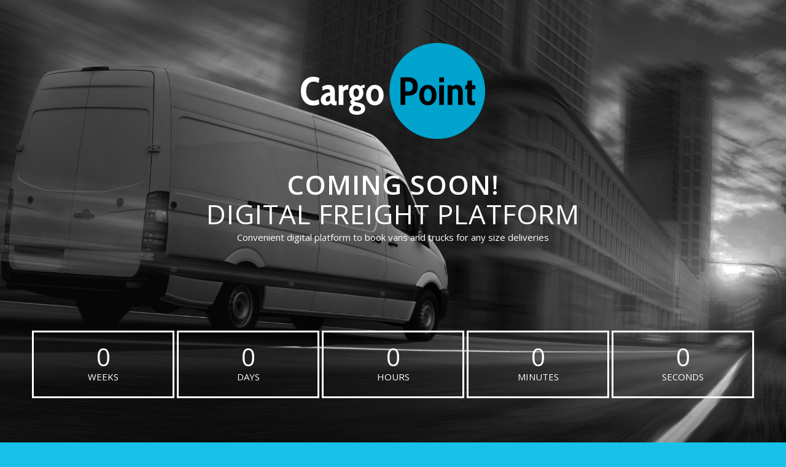

--- FILE ---
content_type: text/css
request_url: https://cargopoint.com/wp-content/uploads/dynamic_avia/avia_posts_css/post-19.css?ver=ver-1768827037
body_size: 441
content:
.avia-section.av-9onmv-3ac86c42c5a5a6e14a78910145d94d53{background-color:#c6c6c6;background-image:url(/wp-content/uploads/2021/09/courier-service_dark.gif);background-repeat:no-repeat;background-position:50% 50%;background-attachment:fixed} .avia-image-container.av-83h83-dfa56499bf5bb915bb840255158262dc img.avia_image{box-shadow:none}.avia-image-container.av-83h83-dfa56499bf5bb915bb840255158262dc .av-image-caption-overlay-center{color:#ffffff} #top .av-special-heading.av-q9m7-19d784b7a428f683fee2f0048a407e2e{padding-bottom:10px;color:#ffffff;font-size:44px}body .av-special-heading.av-q9m7-19d784b7a428f683fee2f0048a407e2e .av-special-heading-tag .heading-char{font-size:25px}#top #wrap_all .av-special-heading.av-q9m7-19d784b7a428f683fee2f0048a407e2e .av-special-heading-tag{font-size:44px}.av-special-heading.av-q9m7-19d784b7a428f683fee2f0048a407e2e .special-heading-inner-border{border-color:#ffffff}.av-special-heading.av-q9m7-19d784b7a428f683fee2f0048a407e2e .av-subheading{font-size:15px} #top .hr.hr-invisible.av-6cjpr-5683c4a70e0d19c50d5c4fbd7207df9b{height:100px} #top .hr.hr-invisible.av-4xeif-c66aa16c8024cf00459f305e6892cf98{height:100px} #top .av_textblock_section.av-19bq7-ec35050abe61eb8244a3d31021237e62 .avia_textblock{font-size:21px;color:#ffffff} @media only screen and (min-width:480px) and (max-width:767px){#top #wrap_all .av-special-heading.av-q9m7-19d784b7a428f683fee2f0048a407e2e .av-special-heading-tag{font-size:0.8em}} @media only screen and (max-width:479px){#top #wrap_all .av-special-heading.av-q9m7-19d784b7a428f683fee2f0048a407e2e .av-special-heading-tag{font-size:0.8em}}